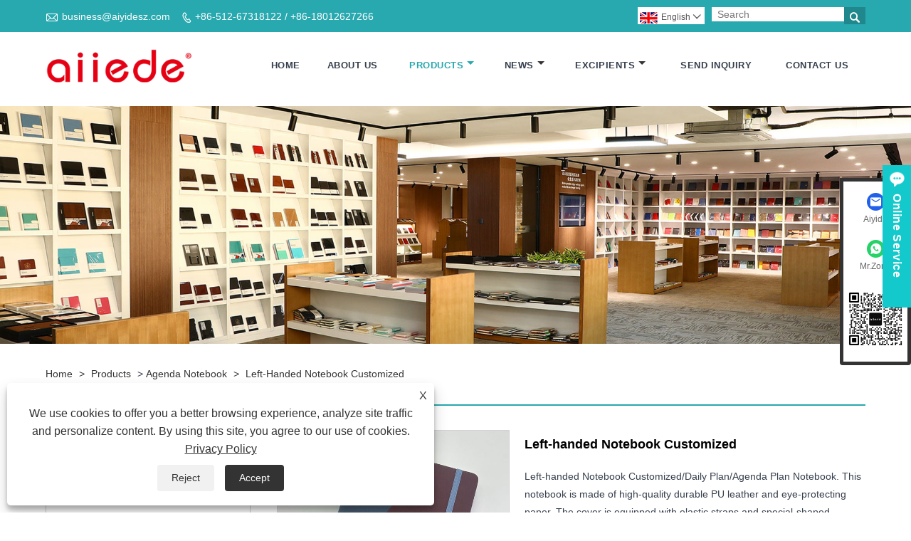

--- FILE ---
content_type: text/html; charset=utf-8
request_url: https://www.aiyidesz.com/2024-weekly-planner-1133.html
body_size: 12702
content:

<!DOCTYPE html>
<html lang="en">
<head>
    
<title>Left-handed Notebook Customized - Made in China - AIYIDE</title>
<meta name="keywords" content="Left-handed Notebook, Customized, Manufacturers, Suppliers, China, Factory, Made in China" />
<meta name="description" content="AIYIDE is known as one of the most professional Left-handed Notebook Customized manufacturer and supplier in China, Our factory offers customized Left-handed Notebook.Welcome to place an order." />
<link rel="shortcut icon" href="/upload/7112/2023042115300726479.png" type="image/x-icon" />
<!-- Google tag (gtag.js) -->
<script async src="https://www.googletagmanager.com/gtag/js?id=G-8462TF123Y"></script>
<script>
  window.dataLayer = window.dataLayer || [];
  function gtag(){dataLayer.push(arguments);}
  gtag('js', new Date());

  gtag('config', 'G-8462TF123Y');
</script>
<meta name="ahrefs-site-verification" content="3cf4e729fe20d224e2f13069057d97577253b4290309976da14e95573514ad91">
<link rel="dns-prefetch" href="https://style.trade-cloud.com.cn" />
<link rel="dns-prefetch" href="https://i.trade-cloud.com.cn" />
    <meta name="robots" content="index,follow">
    <meta name="distribution" content="Global" />
    <meta name="googlebot" content="all" />
    <meta property="og:type" content="product" />
    <meta property="og:site_name" content="Suzhou Aiyide Stationery Co.,Ltd.">
    <meta property="og:image" content="https://www.aiyidesz.com/upload/7112/2024-weekly-planner_281242.jpg" />
    <meta property="og:url" content="https://www.aiyidesz.com/2024-weekly-planner-1133.html" />
    <meta property="og:title" content="Left-handed Notebook Customized - Made in China - AIYIDE" />
    <meta property="og:description" content="AIYIDE is known as one of the most professional Left-handed Notebook Customized manufacturer and supplier in China, Our factory offers customized Left-handed Notebook.Welcome to place an order." />
    <link href="https://www.aiyidesz.com/2024-weekly-planner-1133.html" rel="canonical" />
    
    <script type="application/ld+json">[
  {
    "@context": "https://schema.org/",
    "@type": "BreadcrumbList",
    "ItemListElement": [
      {
        "@type": "ListItem",
        "Name": "Home",
        "Position": 1,
        "Item": "https://www.aiyidesz.com/"
      },
      {
        "@type": "ListItem",
        "Name": "Products",
        "Position": 2,
        "Item": "https://www.aiyidesz.com/products.html"
      },
      {
        "@type": "ListItem",
        "Name": "Agenda Notebook",
        "Position": 3,
        "Item": "https://www.aiyidesz.com/agenda-notebook"
      },
      {
        "@type": "ListItem",
        "Name": "Left-handed Notebook  Customized",
        "Position": 4,
        "Item": "https://www.aiyidesz.com/2024-weekly-planner-1133.html"
      }
    ]
  },
  {
    "@context": "http://schema.org",
    "@type": "Product",
    "@id": "https://www.aiyidesz.com/2024-weekly-planner-1133.html",
    "Name": "Left-handed Notebook  Customized",
    "Image": [
      "https://www.aiyidesz.com/upload/7112/2024-----weekly-planner--1--1582965.jpg",
      "https://www.aiyidesz.com/upload/7112/2024-----weekly-planner--2--2162534.jpg",
      "https://www.aiyidesz.com/upload/7112/2024-----weekly-planner--3--3358780.jpg",
      "https://www.aiyidesz.com/upload/7112/2024-----weekly-planner--4--4417135.jpg"
    ],
    "Description": "AIYIDE is known as one of the most professional Left-handed Notebook Customized manufacturer and supplier in China, Our factory offers customized Left-handed Notebook.Welcome to place an order.",
    "Offers": {
      "@type": "AggregateOffer",
      "OfferCount": 1,
      "PriceCurrency": "USD",
      "LowPrice": 0.0,
      "HighPrice": 0.0,
      "Price": 0.0
    }
  }
]</script>
    <link rel="alternate" hreflang="en"  href="https://www.aiyidesz.com/2024-weekly-planner-1133.html"/>
<link rel="alternate" hreflang="es"  href="https://es.aiyidesz.com/2024-weekly-planner-1133.html"/>
<link rel="alternate" hreflang="pt"  href="https://pt.aiyidesz.com/2024-weekly-planner-1133.html"/>
<link rel="alternate" hreflang="ru"  href="https://ru.aiyidesz.com/2024-weekly-planner-1133.html"/>
<link rel="alternate" hreflang="fr"  href="https://fr.aiyidesz.com/2024-weekly-planner-1133.html"/>
<link rel="alternate" hreflang="ja"  href="https://ja.aiyidesz.com/2024-weekly-planner-1133.html"/>
<link rel="alternate" hreflang="de"  href="https://de.aiyidesz.com/2024-weekly-planner-1133.html"/>
<link rel="alternate" hreflang="vi"  href="https://vi.aiyidesz.com/2024-weekly-planner-1133.html"/>
<link rel="alternate" hreflang="it"  href="https://it.aiyidesz.com/2024-weekly-planner-1133.html"/>
<link rel="alternate" hreflang="nl"  href="https://nl.aiyidesz.com/2024-weekly-planner-1133.html"/>
<link rel="alternate" hreflang="th"  href="https://th.aiyidesz.com/2024-weekly-planner-1133.html"/>
<link rel="alternate" hreflang="pl"  href="https://pl.aiyidesz.com/2024-weekly-planner-1133.html"/>
<link rel="alternate" hreflang="ko"  href="https://ko.aiyidesz.com/2024-weekly-planner-1133.html"/>
<link rel="alternate" hreflang="sv"  href="https://sv.aiyidesz.com/2024-weekly-planner-1133.html"/>
<link rel="alternate" hreflang="hu"  href="https://hu.aiyidesz.com/2024-weekly-planner-1133.html"/>
<link rel="alternate" hreflang="ms"  href="https://ms.aiyidesz.com/2024-weekly-planner-1133.html"/>
<link rel="alternate" hreflang="bn"  href="https://bn.aiyidesz.com/2024-weekly-planner-1133.html"/>
<link rel="alternate" hreflang="da"  href="https://da.aiyidesz.com/2024-weekly-planner-1133.html"/>
<link rel="alternate" hreflang="fi"  href="https://fi.aiyidesz.com/2024-weekly-planner-1133.html"/>
<link rel="alternate" hreflang="hi"  href="https://hi.aiyidesz.com/2024-weekly-planner-1133.html"/>
<link rel="alternate" hreflang="ar"  href="https://ar.aiyidesz.com/2024-weekly-planner-1133.html"/>
<link rel="alternate" hreflang="x-default" href="https://www.aiyidesz.com/2024-weekly-planner-1133.html"/>

    
<meta http-equiv="X-UA-Compatible" content="IE=edge">
<meta http-equiv="Content-Type" content="text/html; charset=UTF-8" />
<meta name="viewport" content="width=device-width,initial-scale=1,minimum-scale=1,maximum-scale=1,user-scalable=no" />
<meta name="format-detection" content="telephone=no" />
<meta name="apple-mobile-web-app-capable" content="yes" />
<meta name="apple-mobile-web-app-status-bar-style" content="black" />
<link rel="stylesheet" type="text/css" href="https://style.trade-cloud.com.cn/Template/106/css/iconfont.css" />
<link rel="stylesheet" type="text/css" href="https://style.trade-cloud.com.cn/Template/106/css/style.css" />
<script src="https://style.trade-cloud.com.cn/Template/106/js/jquery-1.12.3.min.js"></script>

<link href="https://style.trade-cloud.com.cn/NewCss/css/fonts/iconfont.css" rel="stylesheet" />
<link href="https://style.trade-cloud.com.cn/Template/106/css/im.css" rel="stylesheet" />

    
<link rel="stylesheet" type="text/css" href="https://style.trade-cloud.com.cn/Template/106/css/product.css">
<link rel="stylesheet" type="text/css" href="https://style.trade-cloud.com.cn/Template/106/css/product_mobile.css">
<link href="https://style.trade-cloud.com.cn/NewCss/css/other.css?v=0.0.1" rel="stylesheet">

    <style>
        .detail_content {
            margin-bottom: 30px;
        }

        .detail_block {
            text-align: center;
        }

            .detail_block span {
                text-align: LEFT;
            }

        .detail_content h3 {
            font-size: 16px;
            font-weight: 700;
            padding: 10px 0;
        }

        .detail_block span {
            display: block;
            font-weight: 700;
            padding: 5px 0;
        }

        .detail_block p {
            text-align: justify;
        }

        .detail_block img {
            width: 100%;
            padding: 5px 0;
        }

        .detail_block table {
            width: 100%;
            padding: 5px 0;
        }

        #Descrip a {
            color: inherit;
            padding: 0;
            float: none;
        }

        .detail_block table td {
            padding: 0 5px;
        }
    </style>
    <script src="/js/function.js"></script>
    <script type="text/javascript" src="https://style.trade-cloud.com.cn/Template/106/js/cloud-zoom.1.0.3.js"></script>
</head>
<body>
    <div class="cont">
        
<header class="header-box">
    <div class="header-top">
        <div class="header-inner">
            <div class="header-contact">
                <ul>
                    <li class="website-mailbox"><i class="iconfont">&#xe624;</i><a target="_blank" href="/message.html" title="business@aiyidesz.com" id="A_4">business@aiyidesz.com</a></li>
                     <li class="website-phone"><i class="iconfont">&#xec76;</i><a target="_blank" href="tel:+86-512-67318122 / +86-18012627266" title="+86-512-67318122 / +86-18012627266">+86-512-67318122 / +86-18012627266</a></li>
                </ul>
            </div>
            <div class="toptag" ></div>
            <div class="header-search">
                <div class="search-box">
                    <input class="input-text" id="txtSearch" name="txtSearch" placeholder="Search" type="text" />
                    <button class="search-btn" onclick="validate11()"><i class="iconfont">&#xe6c9;</i></button>
                </div>
                <script>
                    function validate11() {
                        if ($("input#txtSearch").val() == "") {
                            alert("Please enter your Subject");
                            $("input#txtSearch").focus();
                            return false;
                        }
                        window.location.href = "/products.html?Keywords=" + $("input#txtSearch").val();
                    }
                </script>
            </div>
            <div class="language">
                <div class="cur">
                     <e class="English"><img src="/upload/en.gif" alt="English" title="English"/>English<i class="iconfont">&#xe635;</i></e>
                    <ul class="language-list">
                          <li><a href="https://www.aiyidesz.com" title="English" class="English"> <img src="/upload/en.gif" alt="English" />English</a></li>  <li><a href="//es.aiyidesz.com" title="Español" class="Español"> <img src="/upload/es.gif" alt="Español" />Español</a></li>  <li><a href="//pt.aiyidesz.com" title="Português" class="Português"> <img src="/upload/pt.gif" alt="Português" />Português</a></li>  <li><a href="//ru.aiyidesz.com" title="русский" class="русский"> <img src="/upload/ru.gif" alt="русский" />русский</a></li>  <li><a href="//fr.aiyidesz.com" title="Français" class="Français"> <img src="/upload/fr.gif" alt="Français" />Français</a></li>  <li><a href="//ja.aiyidesz.com" title="日本語" class="日本語"> <img src="/upload/ja.gif" alt="日本語" />日本語</a></li>  <li><a href="//de.aiyidesz.com" title="Deutsch" class="Deutsch"> <img src="/upload/de.gif" alt="Deutsch" />Deutsch</a></li>  <li><a href="//vi.aiyidesz.com" title="tiếng Việt" class="tiếng Việt"> <img src="/upload/vi.gif" alt="tiếng Việt" />tiếng Việt</a></li>  <li><a href="//it.aiyidesz.com" title="Italiano" class="Italiano"> <img src="/upload/it.gif" alt="Italiano" />Italiano</a></li>  <li><a href="//nl.aiyidesz.com" title="Nederlands" class="Nederlands"> <img src="/upload/nl.gif" alt="Nederlands" />Nederlands</a></li>  <li><a href="//th.aiyidesz.com" title="ภาษาไทย" class="ภาษาไทย"> <img src="/upload/th.gif" alt="ภาษาไทย" />ภาษาไทย</a></li>  <li><a href="//pl.aiyidesz.com" title="Polski" class="Polski"> <img src="/upload/pl.gif" alt="Polski" />Polski</a></li>  <li><a href="//ko.aiyidesz.com" title="한국어" class="한국어"> <img src="/upload/ko.gif" alt="한국어" />한국어</a></li>  <li><a href="//sv.aiyidesz.com" title="Svenska" class="Svenska"> <img src="/upload/sv.gif" alt="Svenska" />Svenska</a></li>  <li><a href="//hu.aiyidesz.com" title="magyar" class="magyar"> <img src="/upload/hu.gif" alt="magyar" />magyar</a></li>  <li><a href="//ms.aiyidesz.com" title="Malay" class="Malay"> <img src="/upload/ms.gif" alt="Malay" />Malay</a></li>  <li><a href="//bn.aiyidesz.com" title="বাংলা ভাষার" class="বাংলা ভাষার"> <img src="/upload/bn.gif" alt="বাংলা ভাষার" />বাংলা ভাষার</a></li>  <li><a href="//da.aiyidesz.com" title="Dansk" class="Dansk"> <img src="/upload/da.gif" alt="Dansk" />Dansk</a></li>  <li><a href="//fi.aiyidesz.com" title="Suomi" class="Suomi"> <img src="/upload/fi.gif" alt="Suomi" />Suomi</a></li>  <li><a href="//hi.aiyidesz.com" title="हिन्दी" class="हिन्दी"> <img src="/upload/hi.gif" alt="हिन्दी" />हिन्दी</a></li>  <li><a href="//ar.aiyidesz.com" title="العربية" class="العربية"> <img src="/upload/ar.gif" alt="العربية" />العربية</a></li>
                    </ul>
                </div>
            </div>
            <div class="clear"></div>
        </div>
    </div>
    <div class="header-middle" id="fixedMenu">
        <div class="header-inner">
            <div class="header-logo">
                <div class="header-logo-box">
                    <a href="/" title="Left-handed Notebook Customized - Made in China - AIYIDE"><img src="/upload/7112/20251106135404206386.webp" alt="Left-handed Notebook Customized - Made in China - AIYIDE" title="Left-handed Notebook Customized - Made in China - AIYIDE"></a>
                </div>
            </div>
            <nav class="main-nav" role="navigation">
                <input id="main-menu-state" type="checkbox" />
                <label class="main-menu-btn" for="main-menu-state">
                    <span class="main-menu-btn-icon"></span>Toggle main menu visibility
                </label>
                <ul id="main-menu" class="sm sm-blue">
                    <li class=""><a href="https://www.aiyidesz.com/" title="Home">Home</a></li><li class=""><a href="https://www.aiyidesz.com/about.html" title="About Us">About Us</a></li><li class="current"><a href="https://www.aiyidesz.com/products.html" title="Products">Products</a><ul><li><a title="Notebook" href="/notebook">Notebook</a></li><li><a title="Paperback Notebook" href="/paperback-notebook">Paperback Notebook</a></li><li><a title="Daily Notebook" href="/daily-notebook">Daily Notebook</a></li><li><a title="Loose Leaf Notebook" href="/loose-leaf-notebook">Loose Leaf Notebook</a></li><li><a title="Password Lock Notebook" href="/password-lock-notebook">Password Lock Notebook</a></li><li><a title="Hardcover Notebook" href="/hardcover-notebook">Hardcover Notebook</a></li><li><a title="Leather Notebook" href="/leather-notebook">Leather Notebook</a></li><li><a title="Coil Notebook" href="/coil-notebook">Coil Notebook</a></li><li><a title="Mobile Power Notebook" href="/mobile-power-notebook">Mobile Power Notebook</a></li><li><a title="U Disk Mobile Power Notebook" href="/u-disk-mobile-power-notebook">U Disk Mobile Power Notebook</a></li><li><a title="Portable Multifunctional File Package" href="/portable-multifunctional-file-package">Portable Multifunctional File Package</a></li><li><a title="Gift Box Set Notebook" href="/gift-box-set-notebook">Gift Box Set Notebook</a></li><li><a title="Gift Boxes" href="/gift-boxes">Gift Boxes</a></li><li><a title="Gift Bags" href="/gift-bags">Gift Bags</a></li><li><a title="Gift Pens" href="/gift-pens">Gift Pens</a></li><li><a title="Brochure" href="/brochure">Brochure</a></li><li><a title="Customized Case" href="/customized-case">Customized Case</a></li><li><a title="Agenda Notebook" href="/agenda-notebook">Agenda Notebook</a></li></ul></li><li class=""><a href="https://www.aiyidesz.com/news.html" title="News">News</a><ul><li><a title="New Arrivals" href="/news-64.html">New Arrivals</a></li><li><a title="Blog" href="/news-43.html">Blog</a></li><li><a title="Company News" href="/news-1.html">Company News</a></li><li><a title="Industry News" href="/news-2.html">Industry News</a></li></ul></li><li class=""><a href="https://www.aiyidesz.com/download.html" title="Excipients">Excipients</a><ul><li><a title="Ribbon selection" href="/download-754.html">Ribbon selection</a></li><li><a title="Leather selection" href="/download-755.html">Leather selection</a></li><li><a title="Paper selection" href="/download-757.html">Paper selection</a></li><li><a title="Coil selection" href="/download-756.html">Coil selection</a></li></ul></li><li class=""><a href="https://www.aiyidesz.com/message.html" title="Send Inquiry">Send Inquiry</a></li><li class=""><a href="https://www.aiyidesz.com/contact.html" title="Contact Us">Contact Us</a></li>
                </ul>
            </nav>
        </div>
    </div>
</header>

        <div class="banner page-banner" id="body">
            <div class="page-bannertxt">
                <style type="text/css">
.block .product-right .product-list .product-item .product-info h2 {
    line-height: 24px;
    height: 48px;
}
.block .product-left .product-nav ul li span {
    display: none;
}
.cont .block .product-right .show-detail {
    display: flex;
    flex-wrap: wrap;
}
    #Descrip {
        margin-top: 20px;
    }
    #Descrip h3 {
        font-size: 24px;
        font-weight: bold;
        color: #333;
        margin-bottom: 20px;
    }
    #Descrip p {
        font-size: 18px;
        color: #666;
        line-height: 1.5;
margin-bottom:5px;
    }
    #Descrip table {
        width: 100%;
        margin-bottom: 10px;
    }
    #Descrip td {
        font-size: 18px;
        color: #666;
        padding: 10px;
        border: 1px solid #ddd;
    }
    #Descrip table tr td:first-child {
        background:#f1f1f1;
    }
    #Descrip img {
        max-width: 100%;
    }
    #Descrip p img {
        margin-bottom: 5px;
    }
	.product-intro {
	    margin-bottom: 0;
	}
	.detail-items .detail-item {
	    background: #fff;
	    border: 1px solid #dcdcdc;
	    box-shadow: 0 0 10px #f1f1f1;
	    padding: 20px 10px;
	    margin-bottom: 30px;
	}
	.detail-img-list {
		display: flex;
		flex-wrap: wrap;
	}
	.detail-img-list .detail-img-item {
margin:0 .5%;
		width: 24%;
		margin-bottom: 10px;
	}
.detail-img-list .all {
width: 100%;
}
	.detail-title {
		display: flex;
		flex-wrap: wrap;
		margin-bottom: 20px;
		border-bottom: 1px solid #d60000;
	}
	.detail-title span {
	    display: inline-block;
	    padding: 0 100px 0 30px;
	    margin-right: 15px;
	    background: #d60000;
	    color: #fff;
	    position: relative;
	    line-height: 50px;
	    font-size: 24px;
	}
	.detail-title i {
		line-height: 50px;
margin-right:20px;	
	}
	.detail-title span:after {
	    display: block;
	    content: '';
	    width: 39px;
	    height: 50px;
	    background: url(https://i.trade-cloud.com.cn/upload/7112/image/20230428/service-effect-span_549703.jpg);
	    background-size: 100%;
	    position: absolute;
	    right: 0;
	    top: 0;
	}
#Descrip .detail-title a {
line-height:50px;
    color: #D60000;
font-weight:bold;
    flex: 1;
    text-align: right;
}
}
.detail-title a img {
    max-width: 20px !important;
    margin-right: 5px;
}
</style>
            </div>
            <a class="item"><img src="/upload/7112/20230322131906982791.jpg" alt="Products" title="Products"></a>
        </div>
        <div class="block">
            <div class="layout">

                <div class="position">
                    <a href="/" title="Home">Home</a>
                    <span>></span>
                    <a title="Products" href="https://www.aiyidesz.com/products.html">Products</a> > <a href="/agenda-notebook">Agenda Notebook</a>

                    
                    <span>></span>
                    <a title="Left-handed Notebook  Customized" href="https://www.aiyidesz.com/2024-weekly-planner-1133.html">Left-handed Notebook  Customized</a>
                </div>
                <div class="layout-mobile">

                    <div class="product-left">
                        <form class="left-search" action="/products.html" method="get">
                            <input type="text" class="search-t" name="keywords" id="search-t" placeholder="Search" required />
                            <input id="search-b" class="search-b" type="submit" value="" />
                        </form>

                        <div class="product-nav">
                            <div class="lefttitle">Products</div>
                            <ul>
                                <li><a href="/notebook">Notebook</a></li><li><a href="/paperback-notebook">Paperback Notebook</a></li><li><a href="/daily-notebook">Daily Notebook</a></li><li><a href="/loose-leaf-notebook">Loose Leaf Notebook</a></li><li><a href="/password-lock-notebook">Password Lock Notebook</a></li><li><a href="/hardcover-notebook">Hardcover Notebook</a></li><li><a href="/leather-notebook">Leather Notebook</a></li><li><a href="/coil-notebook">Coil Notebook</a></li><li><a href="/mobile-power-notebook">Mobile Power Notebook</a></li><li><a href="/u-disk-mobile-power-notebook">U Disk Mobile Power Notebook</a></li><li><a href="/portable-multifunctional-file-package">Portable Multifunctional File Package</a></li><li><a href="/gift-box-set-notebook">Gift Box Set Notebook</a></li><li><a href="/gift-boxes">Gift Boxes</a></li><li><a href="/gift-bags">Gift Bags</a></li><li><a href="/gift-pens">Gift Pens</a></li><li><a href="/brochure">Brochure</a></li><li><a href="/customized-case">Customized Case</a></li><li><a href="/agenda-notebook">Agenda Notebook</a></li>
                            </ul>
                        </div>
                        <div class="product-list">
                            <div class="lefttitle">New Products</div>
                            <ul>
                                <li><a href="https://www.aiyidesz.com/password-lock-diary.html" title="Password lock diary"><img src="/upload/7112/password-lock-diary-39539.webp" alt="Password lock diary" title="Password lock diary" ><span>Password lock diary</span></a></li><li><a href="https://www.aiyidesz.com/magnetic-notebook.html" title="Magnetic notebook"><img src="/upload/7112/magnetic-notebook-946482.webp" alt="Magnetic notebook" title="Magnetic notebook" ><span>Magnetic notebook</span></a></li><li><a href="https://www.aiyidesz.com/journal-notebook-diary.html" title="Journal notebook diary"><img src="/upload/7112/journal-notebook-diary-50316.webp" alt="Journal notebook diary" title="Journal notebook diary" ><span>Journal notebook diary</span></a></li><li><a href="https://www.aiyidesz.com/notebook-magnet.html" title="Notebook magnet"><img src="/upload/7112/notebook-magnet-272436.webp" alt="Notebook magnet" title="Notebook magnet" ><span>Notebook magnet</span></a></li> <li><a class="btn" href="/products.html"><span>All new products</span></a></li>
                            </ul>
                        </div>
                    </div>
                </div>
                <style type="text/css">
                </style>
                <div class="product-right">
                    <div class="shown_products_a">
                        <div class="shown_products_a_left" style="border: none;">
                            <section>


                                <section class="product-intro" style="">
                                    <div class="product-view">
                                        <div class="product-image">
                                            <a class="cloud-zoom" id="zoom1" data-zoom="adjustX:0, adjustY:0" href="/upload/7112/2024-----weekly-planner--1--1582965.jpg" title="Left-handed Notebook  Customized" ><img src="/upload/7112/2024-----weekly-planner--1--1582965.jpg" itemprop="image" title="Left-handed Notebook  Customized" alt="Left-handed Notebook  Customized" style="width: 100%" /></a>
                                        </div>
                                        <div class="image-additional">
                                            <ul>
                                                <li  class="current"><a class="cloud-zoom-gallery item" href="/upload/7112/2024-----weekly-planner--1--1582965.jpg"  title="Left-handed Notebook  Customized" data-zoom="useZoom:zoom1, smallImage:/upload/7112/2024-----weekly-planner--1--1582965.jpg"><img src="/upload/7112/2024-----weekly-planner--1--1582965.jpg" alt="Left-handed Notebook  Customized " /><img src="/upload/7112/2024-----weekly-planner--1--1582965.jpg" alt="Left-handed Notebook  Customized" class="popup"  title="Left-handed Notebook  Customized" /></a></li><li ><a class="cloud-zoom-gallery item" href="/upload/7112/2024-----weekly-planner--2--2162534.jpg"  title="Left-handed Notebook  Customized" data-zoom="useZoom:zoom1, smallImage:/upload/7112/2024-----weekly-planner--2--2162534.jpg"><img src="/upload/7112/2024-----weekly-planner--2--2162534.jpg" alt="Left-handed Notebook  Customized " /><img src="/upload/7112/2024-----weekly-planner--2--2162534.jpg" alt="Left-handed Notebook  Customized" class="popup"  title="Left-handed Notebook  Customized" /></a></li><li ><a class="cloud-zoom-gallery item" href="/upload/7112/2024-----weekly-planner--3--3358780.jpg"  title="Left-handed Notebook  Customized" data-zoom="useZoom:zoom1, smallImage:/upload/7112/2024-----weekly-planner--3--3358780.jpg"><img src="/upload/7112/2024-----weekly-planner--3--3358780.jpg" alt="Left-handed Notebook  Customized " /><img src="/upload/7112/2024-----weekly-planner--3--3358780.jpg" alt="Left-handed Notebook  Customized" class="popup"  title="Left-handed Notebook  Customized" /></a></li><li ><a class="cloud-zoom-gallery item" href="/upload/7112/2024-----weekly-planner--4--4417135.jpg"  title="Left-handed Notebook  Customized" data-zoom="useZoom:zoom1, smallImage:/upload/7112/2024-----weekly-planner--4--4417135.jpg"><img src="/upload/7112/2024-----weekly-planner--4--4417135.jpg" alt="Left-handed Notebook  Customized " /><img src="/upload/7112/2024-----weekly-planner--4--4417135.jpg" alt="Left-handed Notebook  Customized" class="popup"  title="Left-handed Notebook  Customized" /></a></li>
                                            </ul>
                                        </div>
                                    </div>
                                    <script>nico_cloud_zoom();</script>
                                </section>


                                                                    



                            </section>
                        </div>
                        <div class="shown_products_a_right">
                             <h1>Left-handed Notebook  Customized</h1>
                            <div class="p-short">Left-handed Notebook Customized/Daily Plan/Agenda Plan Notebook. This notebook is made of high-quality durable PU leather and eye-protecting paper. The cover is equipped with elastic straps and special-shaped stitching to highlight its unique personality. The exquisite cover design is the best addition to your desk. Excellent decoration. It uses high-quality paper - the first 8 annual calendars and monthly planners, the last 4 rich information pages, and the 156 calendar work plan pages for the middle 12 months. The clear planning inner pages are designed for easy writing - making it easier for you to read and do. Take notes more efficiently and improve the efficiency of work planning.</div>
                            
                            
                             <h4 class="seniqu"><a href="https://www.aiyidesz.com/message.html" title="Left-handed Notebook  Customized">Send Inquiry</a></h4> 
                            <div class="Ylink">
                                <ul>
                                    
                                </ul>
                            </div>
                            <div style="height: 20px; overflow: hidden; float: left; width: 100%;"></div>
                            <div class="a2a_kit a2a_kit_size_32 a2a_default_style">
                                <a class="a2a_dd" href="https://www.addtoany.com/share"></a>
                                <a class="a2a_button_facebook"></a>
                                <a class="a2a_button_twitter"></a>
                                <a class="a2a_button_pinterest"></a>
                                <a class="a2a_button_linkedin"></a>
                            </div>
                            <script async src="https://static.addtoany.com/menu/page.js"></script>
                        </div>
                    </div>
                    <div class="shown_products_b">
                        <div class="shown_products_b_a">
                            <div class="op">
                                <div class="descr">Product Description</div>
                            </div>
                            <div class="opt">
                                <div id="Descrip">
                                    <div>
	<h3>
		Left-handed Notebook Customized
	</h3>
	<p>
		<img alt="" src="https://i.trade-cloud.com.cn/upload/7112/image/20230609/2024-monthly-plan-notebook--4-_421627.jpg" /> 
	</p>
	<p>
		<br />
	</p>
	<h3>
		<strong>Calculator Day Planning Notebook Customized China Details:</strong> 
	</h3>
	<table width="100%" border="1">
		<tbody>
			<tr>
				<td>
					Brand:
				</td>
				<td>
					Aiyide
				</td>
			</tr>
			<tr>
				<td>
					Item number:
				</td>
				<td>
					AYD-2625-08
				</td>
			</tr>
			<tr>
				<td>
					Size:
				</td>
				<td>
					A5
				</td>
			</tr>
			<tr>
				<td>
					Binding:
				</td>
				<td>
					Sewing thread binding.
				</td>
			</tr>
			<tr>
				<td>
					Material:
				</td>
				<td>
					PU leather, customization of various textures/colors of leather is accepted.
				</td>
			</tr>
			<tr>
				<td>
					Inner pages:
				</td>
				<td>
					172 sheets in 70 grams, custom designs accepted.
				</td>
			</tr>
			<tr>
				<td>
					Paper:
				</td>
				<td>
					white offset paper/beige eye protection paper.
				</td>
			</tr>
			<tr>
				<td>
					Inner page version:
				</td>
				<td>
					English/Spanish version.
				</td>
			</tr>
			<tr>
				<td>
					Ribbon:
				</td>
				<td>
					You can choose to match the corresponding color according to the fabric, and accept customized designs.
				</td>
			</tr>
			<tr>
				<td>
					Logo:
				</td>
				<td>
					Customized logo accepted (hot stamping/embossing/UV printing/color printing)
				</td>
			</tr>
			<tr>
				<td>
					OEM/design and manufacturing:
				</td>
				<td>
					Provide/select cover color, logo, inner page design and packaging.
				</td>
			</tr>
			<tr>
				<td>
					Proofing:
				</td>
				<td>
					5-7 working days.
				</td>
			</tr>
			<tr>
				<td>
					Customized design file format:
				</td>
				<td>
					AI/CDR/PDF
				</td>
			</tr>
			<tr>
				<td>
					Delivery time:
				</td>
				<td>
					7-30 working days (depending on order quantity).
				</td>
			</tr>
			<tr>
				<td>
					Packaging:
				</td>
				<td>
					1 PC/OPP bag, gift box packaging, export cartons available.
				</td>
			</tr>
			<tr>
				<td>
					Shipping method:
				</td>
				<td>
					express, air or sea.
				</td>
			</tr>
		</tbody>
	</table>
	<p>
		<br />
	</p>
</div>
<div>
	<p>
		<img alt="" src="https://i.trade-cloud.com.cn/upload/7112/image/20230320/detail-0_136955.jpg" /> 
	</p>
	<p>
		<br />
	</p>
</div>
<div class="detail-items">
	<div class="detail-item">
		<div class="detail-title">
			<span>U disk lock</span> <i> Use U disk as the buckle, unique ingenuity; real U disk, can store data, storage capacity 8-128G, please contact customer service for details</i> 
		</div>
		<div class="detail-img-list">
			<div class="detail-img-item">
				<img alt="" src="https://i.trade-cloud.com.cn/upload/7112/image/20230428/detail--1-_639889.jpg" /> 
			</div>
			<div class="detail-img-item">
				<img alt="" src="https://i.trade-cloud.com.cn/upload/7112/image/20230509/detail--2-_60728.jpg" /> 
			</div>
			<div class="detail-img-item">
				<img alt="" src="https://i.trade-cloud.com.cn/upload/7112/image/20230509/detail--3-_904230.jpg" /> 
			</div>
			<div class="detail-img-item">
				<img alt="" src="https://i.trade-cloud.com.cn/upload/7112/image/20230509/05_908817.jpg" /> 
			</div>
		</div>
	</div>
	<div class="detail-item">
		<div class="detail-title">
			<span>Hot stamping, silver hot stamping, and hot color edge </span> <i>The color spray edge is more personalized, and the bronzing and silver stamping are more expensive</i> 
		</div>
		<div class="detail-img-list">
			<div class="detail-img-item">
				<img alt="" src="https://i.trade-cloud.com.cn/upload/7112/image/20230428/detail--1-_243903.jpg" /> 
			</div>
			<div class="detail-img-item">
				<img alt="" src="https://i.trade-cloud.com.cn/upload/7112/image/20230428/detail--2-_836126.jpg" /> 
			</div>
			<div class="detail-img-item">
				<img alt="" src="https://i.trade-cloud.com.cn/upload/7112/image/20230428/detail--3-_394543.jpg" /> 
			</div>
			<div class="detail-img-item">
				<img alt="" src="https://i.trade-cloud.com.cn/upload/7112/image/20230428/detail--4-_766459.jpg" /> 
			</div>
		</div>
	</div>
	<div class="detail-item">
		<div class="detail-title">
			<span>Luminous label, color UV printing</span> <i> Luminescent label, color UV printing with richer colors.</i> 
		</div>
		<div class="detail-img-list">
			<div class="detail-img-item">
				<img alt="" src="https://i.trade-cloud.com.cn/upload/7112/image/20230428/detail--2-_914374.jpg" /> 
			</div>
			<div class="detail-img-item">
				<img alt="" src="https://i.trade-cloud.com.cn/upload/7112/image/20230428/detail--3-_955815.jpg" /> 
			</div>
			<div class="detail-img-item">
				<img alt="" src="https://i.trade-cloud.com.cn/upload/7112/image/20230428/detail--6-_575186.jpg" /> 
			</div>
			<div class="detail-img-item">
				<img alt="" src="https://i.trade-cloud.com.cn/upload/7112/image/20230428/detail--7-_575186.jpg" /> 
			</div>
			<div class="detail-img-item">
				<img alt="" src="https://i.trade-cloud.com.cn/upload/7112/image/20230509/10_41494.jpg" /> 
			</div>
			<div class="detail-img-item">
				<img alt="" src="https://i.trade-cloud.com.cn/upload/7112/image/20230428/detail--4-_575186.jpg" /> 
			</div>
			<div class="detail-img-item">
				<img alt="" src="https://i.trade-cloud.com.cn/upload/7112/image/20230428/detail--5-_505254.jpg" /> 
			</div>
			<div class="detail-img-item">
				<img alt="" src="https://i.trade-cloud.com.cn/upload/7112/image/20230509/09_20624.jpg" /> 
			</div>
		</div>
	</div>
	<div class="detail-item">
		<div class="detail-title">
			<span>Bronzing various effects display</span> <i>Hot stamping and hot silver effects are luxurious, and laser effects are upgraded</i> 
		</div>
		<div class="detail-img-list">
			<div class="detail-img-item">
				<img alt="" src="https://i.trade-cloud.com.cn/upload/7112/image/20230509/01_44666.jpg" /> 
			</div>
			<div class="detail-img-item">
				<img alt="" src="https://i.trade-cloud.com.cn/upload/7112/image/20230509/02_842430.jpg" /> 
			</div>
			<div class="detail-img-item">
				<img alt="" src="https://i.trade-cloud.com.cn/upload/7112/image/20230509/03_598397.jpg" /> 
			</div>
			<div class="detail-img-item">
				<img alt="" src="https://i.trade-cloud.com.cn/upload/7112/image/20230509/04_15676.jpg" /> 
			</div>
		</div>
	</div>
	<div class="detail-item">
		<div class="detail-title">
			<span>Embossing effect display</span> <i>Simple and simple engraving effect, deeply loved by the public</i> 
		</div>
		<div class="detail-img-list">
			<div class="detail-img-item">
				<img alt="" src="https://i.trade-cloud.com.cn/upload/7112/image/20230509/05_78572.jpg" /> 
			</div>
			<div class="detail-img-item">
				<img alt="" src="https://i.trade-cloud.com.cn/upload/7112/image/20230509/06_471478.jpg" /> 
			</div>
			<div class="detail-img-item">
				<img alt="" src="https://i.trade-cloud.com.cn/upload/7112/image/20230509/07_974130.jpg" /> 
			</div>
			<div class="detail-img-item">
				<img alt="" src="https://i.trade-cloud.com.cn/upload/7112/image/20230509/08_598683.jpg" /> 
			</div>
		</div>
	</div>
	<div class="detail-item">
		<div class="detail-title">
			<span>Inside Page Layout</span> <i></i> 
		</div>
		<div class="detail-img-list">
			<div class="detail-img-item">
				<img alt="" src="https://i.trade-cloud.com.cn/upload/7112/image/20230428/detail--1-_235949.jpg" /> 
			</div>
			<div class="detail-img-item">
				<img alt="" src="https://i.trade-cloud.com.cn/upload/7112/image/20230428/detail--4-_535995.jpg" /> 
			</div>
			<div class="detail-img-item">
				<img alt="" src="https://i.trade-cloud.com.cn/upload/7112/image/20230428/detail--5-_499917.jpg" /> 
			</div>
			<div class="detail-img-item">
				<img alt="" src="https://i.trade-cloud.com.cn/upload/7112/image/20230428/detail--6-_992606.jpg" /> 
			</div>
			<div class="detail-img-item">
				<img alt="" src="https://i.trade-cloud.com.cn/upload/7112/image/20230428/detail--7-_499917.jpg" /> 
			</div>
			<div class="detail-img-item">
				<img alt="" src="https://i.trade-cloud.com.cn/upload/7112/image/20230428/detail--8-_713622.jpg" /> 
			</div>
			<div class="detail-img-item">
				<img alt="" src="https://i.trade-cloud.com.cn/upload/7112/image/20230428/detail--9-_992606.jpg" /> 
			</div>
			<div class="detail-img-item">
				<img alt="" src="https://i.trade-cloud.com.cn/upload/7112/image/20230428/detail--10-_499917.jpg" /> 
			</div>
		</div>
	</div>
	<div class="detail-item">
		<div class="detail-title">
			<span>Size Display</span> <i></i> 
		</div>
		<div class="detail-img-list">
			<div class="detail-img-item all">
				<img alt="" src="https://i.trade-cloud.com.cn/upload/7112/image/20230504/detail_568980.jpg" /> 
			</div>
		</div>
	</div>
	<div class="detail-item">
		<div class="detail-title">
			<span>Ribbon Display</span> <i>Refined high-end double-sided polyester ribbon in rich colors.</i> <a title="Ribbon Selection" href="/download-754.html" target="_blank">READ MORE &gt;&gt;</a> 
		</div>
		<div class="detail-img-list">
			<div class="detail-img-item">
				<img alt="" src="https://i.trade-cloud.com.cn/upload/7112/image/20230508/01_188432.jpg" /> 
			</div>
			<div class="detail-img-item">
				<img alt="" src="https://i.trade-cloud.com.cn/upload/7112/image/20230508/02_50315.jpg" /> 
			</div>
			<div class="detail-img-item">
				<img alt="" src="https://i.trade-cloud.com.cn/upload/7112/image/20230508/03_50315.jpg" /> 
			</div>
			<div class="detail-img-item">
				<img alt="" src="https://i.trade-cloud.com.cn/upload/7112/image/20230508/04_359155.jpg" /> 
			</div>
			<div class="detail-img-item">
				<img alt="" src="https://i.trade-cloud.com.cn/upload/7112/image/20230508/05_359155.jpg" /> 
			</div>
			<div class="detail-img-item">
				<img alt="" src="https://i.trade-cloud.com.cn/upload/7112/image/20230508/06_359155.jpg" /> 
			</div>
			<div class="detail-img-item">
				<img alt="" src="https://i.trade-cloud.com.cn/upload/7112/image/20230510/01_841857.jpg" /> 
			</div>
			<div class="detail-img-item">
				<img alt="" src="https://i.trade-cloud.com.cn/upload/7112/image/20230508/08_359155.jpg" /> 
			</div>
		</div>
	</div>
	<div class="detail-item">
		<div class="detail-title">
			<span>Material Display</span> <i>Trendy and classic fabrics make the product more powerful</i> <a title="Leather Selection" href="/download-755.html" target="_blank">READ MORE &gt;&gt;</a> 
		</div>
		<div class="detail-img-list">
			<div class="detail-img-item">
				<img alt="" src="https://i.trade-cloud.com.cn/upload/7112/image/20230505/01_194131.jpg" /> 
			</div>
			<div class="detail-img-item">
				<img alt="" src="https://i.trade-cloud.com.cn/upload/7112/image/20230505/02_999891.jpg" /> 
			</div>
			<div class="detail-img-item">
				<img alt="" src="https://i.trade-cloud.com.cn/upload/7112/image/20230505/03_63361.jpg" /> 
			</div>
			<div class="detail-img-item">
				<img alt="" src="https://i.trade-cloud.com.cn/upload/7112/image/20230505/04_54651.jpg" /> 
			</div>
			<div class="detail-img-item">
				<img alt="" src="https://i.trade-cloud.com.cn/upload/7112/image/20230505/05_54651.jpg" /> 
			</div>
			<div class="detail-img-item">
				<img alt="" src="https://i.trade-cloud.com.cn/upload/7112/image/20230505/06_54651.jpg" /> 
			</div>
			<div class="detail-img-item">
				<img alt="" src="https://i.trade-cloud.com.cn/upload/7112/image/20230505/07_54651.jpg" /> 
			</div>
			<div class="detail-img-item">
				<img alt="" src="https://i.trade-cloud.com.cn/upload/7112/image/20230505/08_892900.jpg" /> 
			</div>
		</div>
	</div>
</div>
                                    <div class="productsTags"> Hot Tags: Left-handed Notebook, Customized, Manufacturers, Suppliers, China, Factory, Made in China</div>
                                </div>
                            </div>
                        </div>
                        <div class="shown_products_b_a" style="display:none;">
                            <div class="op">
                                <div class="descr">Product Tag</div>
                            </div>
                            <div class="opt" id="proabout">
                                
                            </div>
                        </div>
                        <div class="shown_products_b_a">
                            <div class="op" style="display:none;">
                                <div class="descr">Related Categories</div>
                            </div>
                            <div class="opt" style="display:none;">
                                
                            </div>
                            <div id="send" class="opt">
                                <div class="op">
                                    <div class="descr">Send Inquiry</div>
                                </div>
                                <div class="opt_pt">
                                    Please feel free to fill your inquiry in the form below. We will reply you in 24 hours.
                                </div>
                                <div id="form1">
                                    <div class="plane-body">
                                        <input name="category" id="category" value="72" type="hidden">
                                        <input name="dir" value="after-sale-support" type="hidden">
                                        <div class="form-group" id="form-group-6">
                                            <input class="form-control" id="subject" name="subject" required value="Left-handed Notebook  Customized" placeholder="Subject*" maxlength="150" type="text">
                                        </div>
                                        <div class="form-group" id="form-group-6">
                                            <input class="form-control" id="company" name="company" maxlength="150" required placeholder="Company" type="text">
                                        </div>
                                        <div class="form-group" id="form-group-6">
                                            <input class="form-control" id="Email" name="Email" maxlength="100" required placeholder="Email*" type="email">
                                        </div>
                                        <div class="form-group" id="form-group-11">
                                            <input class="form-control" id="name" maxlength="45" name="name" required placeholder="Name*" type="text">
                                        </div>
                                        <div class="form-group" id="form-group-12">
                                            <input class="form-control" id="tel" maxlength="45" name="tel" required placeholder="Tel / whatsapp" type="text">
                                        </div>
                                        <div class="form-group" id="form-group-14">
                                            <textarea class="form-control" name="content" id="content" placeholder="Message*"></textarea>
                                        </div>
                                        <div class="form-group col-l-1" style="position: relative; display:none;">
                                            <input class="form-control" type="text" id="code" name="code" value="1" maxlength="5" placeholder="*" />
                                            <img src="/VerifyCodeImg.aspx" id="codeimg" alt="Click Refresh verification code" title="Click Refresh verification code" onclick="ReGetVerifyCode('codeimg')" style="position: absolute; right: 0; top: 50%; margin: 0; transform: translate(-50%, -50%);" />
                                        </div>
                                        <div class="form-group" id="form-group-4">
                                            <input name="action" value="addmesy" type="hidden">
                                            <input value="SUBMIT" name="cmdOk" class="btn btn-submit" onclick="validate()" type="submit">
                                        </div>
                                    </div>
                                    <script>
                                        
                                        var ttt = 0;
                                        function validate() {
                                            var strSubject, strCompany, strEmail, strName, strTel, strMessage, strCode;
                                            strSubject = $("input#subject").val();
                                            strCompany = $("input#company").val();
                                            strEmail = $("input#Email").val();
                                            strName = $("input#name").val();
                                            strTel = $("input#tel").val();
                                            strMessage = $("#content").val();
                                            strCode = $("#code").val();

                                            if (strSubject == "") {
                                                if (true) {
                                                    alert("Please enter your Subject");
                                                    $("input#subject").focus();
                                                    return false;
                                                }
                                            }
                                            if (strCompany == "") {
                                                if (false) {
                                                    alert("Please enter your Company");
                                                    $("input#company").focus();
                                                    return false;
                                                }
                                            }
                                            if (strEmail == "") {
                                                if (true) {
                                                    alert("Please enter your Email");
                                                    $("input#Email").focus();
                                                    return false;
                                                }
                                            } else {
                                                var myreg = /^[\w!#$%&'*+/=?^_`{|}~-]+(?:\.[\w!#$%&'*+/=?^_`{|}~-]+)*@(?:[\w](?:[\w-]*[\w])?\.)+[\w](?:[\w-]*[\w])?/;
                                                if (!myreg.test(strEmail)) {
                                                    alert("Email format error");
                                                    $("input#Email").focus();
                                                    return false;
                                                }
                                            }
                                            if (strName == "") {
                                                if (true) {
                                                    alert("Please enter your Name");
                                                    $("input#name").focus();
                                                    return false;
                                                }
                                            }
                                            if (strTel == "") {
                                                if (false) {
                                                    alert("Please enter your Tel / whatsapp");
                                                    $("input#tel").focus();
                                                    return false;
                                                }
                                            }
                                            if (strMessage == "") {
                                                if (true) {
                                                    alert("Please enter your Message");
                                                    $("#content").focus();
                                                    return false;
                                                }
                                            }

                                            if (strCode == "") {
                                                $("#code").focus();
                                                return false;
                                            }

                                            if (ttt == 1) { alert("5 s！"); return false; }
                                            ttt = 1;
                                            var timer1 = setTimeout("timerli()", 5000);

                                            try {
                                                var url = window.location.pathname;
                                                $.ajax({
                                                    type: "POST",
                                                    url: "/js/AjaxData.ashx",
                                                    data: "Action=AddBook1&ProID=" + encodeURIComponent(1973) + "&Type=NewBook&Subject=" + encodeURIComponent(strSubject) + "&Company=" + encodeURIComponent(strCompany) + "&Email=" + encodeURIComponent(strEmail)
                                                        + "&Name=" + encodeURIComponent(strName) + "&Url=" + encodeURIComponent(url) + "&Tel=" + encodeURIComponent(strTel) + "&Message=" + encodeURIComponent(strMessage) + "&Code=" + encodeURIComponent(strCode),
                                                    success: function (ret) {
                                                        if (ret == "200") {
                                                            window.location.href = "/thank.html";

                                                        }
                                                        else {
                                                            alert(ret);
                                                        }
                                                    }
                                                });
                                            }
                                            catch (ex) { alert("Erro" + ex); }
                                        }
                                        function timerli() { ttt = 0; }
                                    </script>
                                </div>
                            </div>
                        </div>
                        <div class="shown_products_b_a" style="">
                            <div class="op">
                                <div class="descr">Related Products</div>
                            </div>
                            <div class="opt" id="AboutPro">
                                <h3><a href="/2024-weekly-plan-notebook1.html" class="proli1" title="2024 Weekly Plan  Notebook"><img src="/upload/7112/2024-weekly-planner-notebook_764901.jpg" alt="2024 Weekly Plan  Notebook" title="2024 Weekly Plan  Notebook" onerror="this.src='https://i.trade-cloud.com.cn/images/noimage.gif'" /></a><a href="/2024-weekly-plan-notebook1.html" class="proli2" title="2024 Weekly Plan  Notebook">2024 Weekly Plan  Notebook</a></h3><h3><a href="/2024-agenda-planning-notebook1.html" class="proli1" title="2024Agenda Planning Notebook"><img src="/upload/7112/agenda-planner-notebook-diary-weekly-planner_35918.jpg" alt="2024Agenda Planning Notebook" title="2024Agenda Planning Notebook" onerror="this.src='https://i.trade-cloud.com.cn/images/noimage.gif'" /></a><a href="/2024-agenda-planning-notebook1.html" class="proli2" title="2024Agenda Planning Notebook">2024Agenda Planning Notebook</a></h3><h3><a href="/agenda-planning-notebook.html" class="proli1" title="2024 Agenda Planning Notebook"><img src="/upload/7112/agenda-planner-notebook-diary-weekly-planner-1_79596.jpg" alt="2024 Agenda Planning Notebook" title="2024 Agenda Planning Notebook" onerror="this.src='https://i.trade-cloud.com.cn/images/noimage.gif'" /></a><a href="/agenda-planning-notebook.html" class="proli2" title="2024 Agenda Planning Notebook">2024 Agenda Planning Notebook</a></h3><h3><a href="/2024-agenda-planning-notebook.html" class="proli1" title="2024  Agenda Planning Notebook"><img src="/upload/7112/agenda-organizer-planner-notebook_580983.jpg" alt="2024  Agenda Planning Notebook" title="2024  Agenda Planning Notebook" onerror="this.src='https://i.trade-cloud.com.cn/images/noimage.gif'" /></a><a href="/2024-agenda-planning-notebook.html" class="proli2" title="2024  Agenda Planning Notebook">2024  Agenda Planning Notebook</a></h3><h3><a href="/weekly-plan-notebook.html" class="proli1" title="2024  Weekly Plan Notebook"><img src="/upload/7112/pu-leather-cover-notebook-with-calculator_858131.gif" alt="2024  Weekly Plan Notebook" title="2024  Weekly Plan Notebook" onerror="this.src='https://i.trade-cloud.com.cn/images/noimage.gif'" /></a><a href="/weekly-plan-notebook.html" class="proli2" title="2024  Weekly Plan Notebook">2024  Weekly Plan Notebook</a></h3><h3><a href="/monthly-plan-notebook.html" class="proli1" title="Monthly Plan Notebook Customized Logo"><img src="/upload/7112/monthly-planner-notebook-printing_487811.jpg" alt="Monthly Plan Notebook Customized Logo" title="Monthly Plan Notebook Customized Logo" onerror="this.src='https://i.trade-cloud.com.cn/images/noimage.gif'" /></a><a href="/monthly-plan-notebook.html" class="proli2" title="Monthly Plan Notebook Customized Logo">Monthly Plan Notebook Customized Logo</a></h3>
                            </div>
                        </div>
                    </div>
                </div>
                <div style="clear: both;"></div>
            </div>
        </div>
        
<link href="https://style.trade-cloud.com.cn/Template/106/css/Z-main.css?t=V1" rel="stylesheet">
<link href="https://style.trade-cloud.com.cn/Template/106/css/Z-style.css?t=V1" rel="stylesheet">
<link href="https://style.trade-cloud.com.cn/Template/106/css/Z-theme.css?t=V1" rel="stylesheet">
<script src="https://style.trade-cloud.com.cn/Template/106/js/Z-owl.carousel.js?t=V1"></script>
<script src="https://style.trade-cloud.com.cn/Template/106/js/Z-common1.js?t=V1"></script>
        





<link href="/OnlineService/11/css/im.css" rel="stylesheet" />
<div class="im">
    <style>
        img {
            border: none;
            max-width: 100%;
        }
    </style>
    <label class="im-l" for="select"><i class="iconfont icon-xiaoxi21"></i></label>
    <input type="checkbox" id="select">
    <div class="box">
        <ul> 
            <li><a class="ri_Email" href="/message.html" title="business@aiyidesz.com" target="_blank"><img style="width:25px;" src="/OnlineService/11/images/e-mail.webp" alt="E-mail" /><span>Aiyide</span></a></li><li><a class="ri_WhatsApp" href="https://api.whatsapp.com/send?phone=8618012627266&text=Hello" title="8618012627266" target="_blank"><img style="width:25px;" src="/OnlineService/11/images/whatsapp.webp" alt="Whatsapp" /><span>Mr.Zong</span></a></li>
            <li style="padding:5px"><img src="/upload/7112/20251106135404719280.webp" alt="QR" /></li>
        </ul>
    </div>
</div>





<script type="text/javascript">
    $(function () {
        $(".privacy-close").click(function () {
            $("#privacy-prompt").css("display", "none");
        });
    });
</script>
<div class="privacy-prompt" id="privacy-prompt">
    <div class="privacy-close">X</div>
    <div class="text">
        We use cookies to offer you a better browsing experience, analyze site traffic and personalize content. By using this site, you agree to our use of cookies.
        <a href="/privacy-policy.html" rel='nofollow' target="_blank">Privacy Policy</a>
    </div>
    <div class="agree-btns">
        <a class="agree-btn" onclick="myFunction()" id="reject-btn" href="javascript:;">Reject
        </a>
        <a class="agree-btn" onclick="closeclick()" style="margin-left: 15px;" id="agree-btn" href="javascript:;">Accept
        </a>
    </div>
</div>
<link href="/css/privacy.css" rel="stylesheet" type="text/css" />
<script src="/js/privacy.js"></script>

<div class="f-ke">
    <ul>
        <li class="f-ke_a"><a href="https://api.whatsapp.com/send?phone=8618012627266&text=Hello">WhatsApp</a></li><li class="emop"><a href="/message.html" title="business@aiyidesz.com">Email</a></li>
    </ul>
</div>
<footer class="footer-middle">
    <div class="footer-content">
        <div class="footer-main">
            <div class="item footer-contactus">
                <div class="footer-static-block">
                    <div class="th"><span>Contact Us</span></div>
                    <ul class="footer-block-contant">
                        <li><label><i class="iconfont">&#xe60b;</i></label> <a>No. 238, Changqing Road, Bache Community, East Taihu Ecological Tourism Resort, Wujiang District, Suzhou City , Jiangsu Province, China</a></li> 
                        <li><label><i class="iconfont">&#xe651;</i></label> <a href="/message.html">business@aiyidesz.com</a></li> 
                         <li><label><i class="iconfont">&#xe605;</i></label> <a href="tel:+86-512-67318122 / +86-18012627266">+86-512-67318122 / +86-18012627266</a></li> 
                    </ul>


                </div>
            </div>
            <div class="item key-words">
                <div class="footer-static-block">
                    <div class="th"><span>About Us</span></div>
                    <ul class="footer-block-contant">
                        
                    </ul>
                </div>
            </div>
            <div class="item key-words">
                <div class="footer-static-block">
                    <div class="th"><span>Products</span></div>
                    <ul class="footer-block-contant">
                         <li><i></i><a href="https://www.aiyidesz.com/notebook" title="Notebook">Notebook</a></li> <li><i></i><a href="https://www.aiyidesz.com/paperback-notebook" title="Paperback Notebook">Paperback Notebook</a></li> <li><i></i><a href="https://www.aiyidesz.com/daily-notebook" title="Daily Notebook">Daily Notebook</a></li> <li><i></i><a href="https://www.aiyidesz.com/loose-leaf-notebook" title="Loose Leaf Notebook">Loose Leaf Notebook</a></li> <li><i></i><a href="https://www.aiyidesz.com/password-lock-notebook" title="Password Lock Notebook">Password Lock Notebook</a></li> <li><i></i><a href="https://www.aiyidesz.com/hardcover-notebook" title="Hardcover Notebook">Hardcover Notebook</a></li>
                    </ul>
                </div>
            </div>
            <div class="item key-words">
                <div class="footer-static-block">
                    <div class="th"><span>Links</span></div>

                    <ul class="footer-block-contant">
                        <li><i></i><a href="/links.html">Links</a></li>
                        <li><i></i><a href="/sitemap.html">Sitemap</a></li>
                        <li><i></i><a href="/rss.xml">RSS</a></li>
                        <li><i></i><a href="/sitemap.xml">XML</a></li>
                        <li><a href="/privacy-policy.html" rel="nofollow" target="_blank">Privacy Policy</a></li>
                        
                    </ul>
                </div>
            </div>
        </div>
        <div class="foottag">
            
        </div>
    </div>
    <div class="footer-secondary">
        <div class="footer-secondary-box">
            <style>
                .social-link ul {
                    display: -webkit-flex;
                    display: flex;
                }

                    .social-link ul li {
                        margin-right: 5px;
                    }
            </style>
            <div class="social-link">
                <ul>
                    <li><a href="https://www.facebook.com/profile.php?id=100089686353838" target="_blank" rel="nofollow" class="facebook"><span class="iconfont icon-Facebook"></span></a></li><li><a href="https://www.youtube.com/@user-oj4wd6ij2r" target="_blank" rel="nofollow" class="YouTube"><span class="iconfont icon-youtube"></span></a></li><li><a href="https://api.whatsapp.com/send?phone=8618012627266&text=Hello" target="_blank" rel="nofollow" class="Whatsapp"><span class="iconfont icon-whatsapp"></span></a></li>
                </ul>
            </div>
            <p>
                Copyright © 2023 Suzhou Aiyide Stationery Co.,Ltd. All Rights Reserved.
            </p>
        </div>
    </div>
</footer>
<div class="scroll" id="scroll" style="display: none;">
    <i class="iconfont">&#xe637;</i>
</div>
<script src="https://style.trade-cloud.com.cn/Template/106/js/wow.js" id="WOW"></script>
<script>
    new WOW().init();
</script>
<script src="https://style.trade-cloud.com.cn/Template/106/js/owl.carousel.min.js"></script>
<script src="https://style.trade-cloud.com.cn/Template/106/js/custom.js"></script>
<script type="text/javascript" src="https://style.trade-cloud.com.cn/Template/106/js/jquery.smartmenus.js"></script>
<script src="https://style.trade-cloud.com.cn/Template/106/js/jquery.flexslider-min.js"></script>

<script type="text/javascript">
    $(function () {
        $('#main-menu').smartmenus({
            subMenusSubOffsetX: 1,
            subMenusSubOffsetY: -8
        });
    });
    $(function () {
        var $mainMenuState = $('#main-menu-state');
        if ($mainMenuState.length) {
            $mainMenuState.change(function (e) {
                var $menu = $('#main-menu');
                if (this.checked) {
                    $menu.hide().slideDown(250, function () { $menu.css('display', ''); });
                } else {
                    $menu.show().slideUp(250, function () { $menu.css('display', ''); });
                }
            });
            $(window).bind('beforeunload unload', function () {
                if ($mainMenuState[0].checked) {
                    $mainMenuState[0].click();
                }
            });
        }
    });
</script>
<script>
    $(function () {
        var ie6 = document.all;
        var dv = $('#fixedMenu'),
            st;
        dv.attr('otop', dv.offset().top);
        $(window).scroll(function () {
            st = Math.max(document.body.scrollTop || document.documentElement.scrollTop);
            if (st > parseInt(dv.attr('otop'))) {
                if (ie6) {
                    dv.css({
                        position: 'absolute',
                        top: st
                    });
                } else if (dv.css('position') != 'fixed') dv.css({
                    'position': 'fixed',
                    top: 0
                });
                dv.addClass("top-fixed")
                $('.inner-page-main').addClass("mh")
            } else if (dv.css('position') != 'static') {
                dv.css({
                    'position': 'static'
                });
                dv.removeClass("top-fixed")
                $('.inner-page-main').removeClass("mh")
            }
        });
    });
</script>
<script type="text/javascript">
    $('.flexslider').flexslider();
</script>
<script type="text/javascript">
    $(function () {
        showScroll();
        function showScroll() {
            $(window).scroll(function () {
                var scrollValue = $(window).scrollTop();
                scrollValue > 100 ? $('div[class=scroll]').fadeIn() : $('div[class=scroll]').fadeOut();
            });
            $('#scroll').click(function () {
                $("html,body").animate({ scrollTop: 0 }, 200);
            });
        }
    })
</script>
<style>
img {
    vertical-align: middle;
}
.layout {
    max-width: 1740px;
    width: 90%;
    margin: 0 auto;
}
.header-logo-box a img {
    max-width: 210px;
}
@media screen and (min-width: 768px){
.im {
    right: 0px;
}
}
.im-l {
    display: none;
}


._gap {
    display: flex;
    flex-wrap: wrap;
    gap: 20px;
}
._gap_item {
    width: calc((100% - 40px) / 3);
}
._gap_item h4 {
    font-size: 16px;
    text-align: center;
    padding-top: 10px;
}
.max900 {
max-width: 900px;
margin: 0 auto;
}

.maeta {
display:none;
}

#Descrip .productsTags {
display:none;
}

.p-short tr td:first-child {
    color: #28A8AF;
}
.p-short td {
    border: 0;
}

.show-detail ._desc_table {
display:none;
}

._hide table {
    border: 0;
}

.cont .block .product-right .show-detail .product-item .product-info ._hide {
    display: none;
}

.shown_products_a {
    display: flex;
    justify-content: space-between;
    align-items: center;
    flex-wrap: wrap;
}
.block .product-right .product-list .product-item {
    align-items: center;
}
</style><script>
$(function() {
var str = "<li><a style=\"background: #2EC3CA;color: #fff;padding: 8px 10px;\" href=\"/products.html\" title=\"productsk\">READ MORE</a></li>";

$(".footer-main .item:nth-child(3) .footer-block-contant").append(str);
})

</script><script id="test" type="text/javascript"></script><script type="text/javascript">document.getElementById("test").src="//www.aiyidesz.com/IPCount/stat.aspx?ID=7112";</script><script async src="https://www.aitlink.com/livechat/autoservices?business_id=1943177335662583808&v=1752128148771" charset="UTF-8"></script>
    </div>
<script defer src="https://static.cloudflareinsights.com/beacon.min.js/vcd15cbe7772f49c399c6a5babf22c1241717689176015" integrity="sha512-ZpsOmlRQV6y907TI0dKBHq9Md29nnaEIPlkf84rnaERnq6zvWvPUqr2ft8M1aS28oN72PdrCzSjY4U6VaAw1EQ==" data-cf-beacon='{"version":"2024.11.0","token":"5585dfe292374f16a623ac6333c47b7f","r":1,"server_timing":{"name":{"cfCacheStatus":true,"cfEdge":true,"cfExtPri":true,"cfL4":true,"cfOrigin":true,"cfSpeedBrain":true},"location_startswith":null}}' crossorigin="anonymous"></script>
</body>
<script type="text/javascript">
    $(".block .product-left .product-nav ul span").each(function () {
        $(this).click(function () {
            if ($(this).siblings("ul").css("display") == "none") {
                $(this).css("background-image", "url(https://i.trade-cloud.com.cn/NewImages/images/product_02.png)");
                $(this).siblings("ul").slideDown(500);

            } else {
                $(this).css("background-image", "url(https://i.trade-cloud.com.cn/NewImages/images/product_01.png)");
                $(this).siblings("ul").slideUp(500);
            }
        })
    });
    $(".block .product-left .product-list h3").click(function () {
        if ($(this).siblings("ul").css("display") == "none") {
            $(this).siblings("ul").slideDown(500);
        } else {
            $(this).siblings("ul").slideUp(500);
        }
    });
		$(".lefttitle").click(function(){
		$(".product-list").toggleClass("bnu");
		});
	
</script>
</html>


--- FILE ---
content_type: text/plain; charset=utf-8
request_url: https://www.aitlink.com/LiveChat/GetUserInfo
body_size: 183
content:
{"Code":200,"UniqueVisitorId":"a698e0504c1d7e3bceb7ffaa530d635f7a17fa433b71f21936417fdcc92be817","UniqueVisitorToken":"9034bad58888c7af0ce915a8267ac0db1183e6a0d53ca3bbe3f8dce7b373ff2a"}

--- FILE ---
content_type: application/javascript; charset=utf-8
request_url: https://www.aitlink.com/ai_service_diy.js?business_id=1943177335662583808&special=1943191629162749952&v=1769214970165
body_size: 2828
content:
/**
 *
 * 自定义版 客服咨询js
 * @return {[type]} [description]
 */
var head = document.getElementsByTagName('head')[0];
var link = document.createElement('link');
link.type = 'text/css';
link.rel = 'stylesheet';
link.href = 'https://www.aitlink.com/assets/css/chatStyle.css';
head.appendChild(link);

var UniqueVisitorId = "";
var UniqueVisitorToken = "";

var cookie = {
    set: function (key, val, time) {//设置cookie方法
        var date = new Date(); //获取当前时间
        var expiresDays = time;  //将date设置为n天以后的时间
        date.setTime(date.getTime() + expiresDays * 24 * 3600 * 1000); //格式化为cookie识别的时间
        document.cookie = key + "=" + val + ";expires=" + date.toGMTString();  //设置cookie
    },
    get: function (key) {//获取cookie方法
        /*获取cookie参数*/
        var getCookie = document.cookie.replace(/[ ]/g, "");  //获取cookie，并且将获得的cookie格式化，去掉空格字符
        var arrCookie = getCookie.split(";")  //将获得的cookie以"分号"为标识 将cookie保存到arrCookie的数组中

        var tips;  //声明变量tips
        for (var i = 0; i < arrCookie.length; i++) {   //使用for循环查找cookie中的tips变量
            var arr = arrCookie[i].split("=");   //将单条cookie用"等号"为标识，将单条cookie保存为arr数组
            if (key == arr[0]) {  //匹配变量名称，其中arr[0]是指的cookie名称，如果该条变量为tips则执行判断语句中的赋值操作
                tips = arr[1];   //将cookie的值赋给变量tips
                break;   //终止for循环遍历
            }
        }
        return tips;
    },
    delete: function (key) { //删除cookie方法
        var date = new Date(); //获取当前时间
        date.setTime(date.getTime() - 10000); //将date设置为过去的时间
        document.cookie = key + "=v; expires =" + date.toGMTString();//设置cookie
    }
}

division(UniqueVisitorId, UniqueVisitorToken);
function division(VisitorId, VisitorToken) {
    var com_id = cookie.get('UniqueVisitorId');//获取唯一标识
    var com_token = cookie.get('UniqueVisitorToken');//获取唯一标识
    if (com_id != undefined && com_token != undefined) {
        UniqueVisitorId = com_id;
        UniqueVisitorToken = com_token;
        return;
    }
    xhr_post();
}

function xhr_post() {
    var is_regular = true;
    var xhr = new XMLHttpRequest();
    xhr.open("POST", "https://www.aitlink.com/LiveChat/GetUserInfo", true);
    xhr.setRequestHeader("Content-type", "application/x-www-form-urlencoded");
/*    xhr.withCredentials = true; //支持跨域发送cookies*/
    xhr.onreadystatechange = function () {
        if (xhr.readyState == 4) {
            if ((xhr.status >= 200 && xhr.status < 300) || xhr.status == 304) {
                //200 表示相应成功 304 表示缓存中存在请求的资源

                // 对响应的信息写在回调函数里面
                var data = xhr.responseText;
                data = JSON.parse(data);

                if (data.Code = 200) {
                    cookie.set('UniqueVisitorId', data.UniqueVisitorId, 365);
                    cookie.set('UniqueVisitorToken', data.UniqueVisitorToken, 365);
                    UniqueVisitorId = data.UniqueVisitorId;
                    UniqueVisitorToken = data.UniqueVisitorToken;
                }

                //console.log(data);
            } else {
                return 'request is unsucessful ' + xhr.status;

            }
        }
    }
    xhr.send('business_id=1943177335662583808&special=1943191629162749952');
    return is_regular;
}

var blzx = {
    open: function () {
        var d = document.getElementById('blzxMinChatWindowDiv');
        if (!d) {
            var div = document.createElement('div');
            div.id = "blzxMinChatWindowDiv";
            document.body.appendChild(div);
            var w = document.getElementById('blzxMinChatWindowDiv');
            w.classList.add('blzxMinChatWindowDivs');
            w.innerHTML = '<div id="minblzxmsgtitlecontainer"><img id="minblzxWinlogo" src="https://www.aitlink.com/assets/images/wechatLogo.png"><div id="minblzxmsgtitlecontainerlabel" class="minblzxmsgtitlecontainerlabels" onclick="blzx.connenct(0)">Online Service </div><img id="minblzxmsgtitlecontainerclosebutton" class="hidden" onclick="blzx.closeMinChatWindow(\'blzxMinChatWindowDiv\');" src="https://www.aitlink.com/assets/images/closewin.png"><img id="minblzxNewBigWin"  class="hidden" onclick="blzx.connenct(0)" src="https://www.aitlink.com/assets/images/up_arrow.png"></div>';
            document.getElementById('minblzxmsgtitlecontainer').style.backgroundColor = '#13C9CB';
        }
    },
    connenct: function (groupid) {
        document.getElementById('blzxMinChatWindowDiv').style.display = "none";
        var id = groupid;
        var web = encodeURI('https://www.aitlink.com/?business_id=1943177335662583808&special=1943191629162749952&formurl=' + document.referrer + '&UniqueVisitorId=' + UniqueVisitorId + '&UniqueVisitorToken=' + UniqueVisitorToken);
        
        var s = document.getElementById('wolive-talk');

        if (!s) {

            var div = document.createElement('div');
            div.id = "wolive-talk";
            div.name = id;
            if (blzx.isMobile()) {
                div.style.width = '100%';

            }
            document.body.appendChild(div);
            div.innerHTML = '<i class="blzx-close" onclick="blzx.closeMinChatWindow(\'wolive-talk\')"></i><iframe id="wolive-iframe" src="' + web + '" onload="pageOk()"></iframe><div id="loading"><img src="https://www.aitlink.com/assets/images/loading-2.svg"></div>'

        } else {

            var title = s.name;
            if (title == groupid) {
                s.style.display = 'block';
            } else {
                s.parentNode.removeChild(s);
                blzx.connenct(groupid);
            }
        }

    }, closeMinChatWindow: function (id) {
        document.getElementById(id).style.display = "none";
        if (id === 'wolive-talk') {
            document.getElementById('blzxMinChatWindowDiv').style.display = "block";
        }
    }, isMobile: function () {
        if ((navigator.userAgent.match(/(phone|pad|pod|iPhone|iPod|ios|iPad|Android|Mobile|BlackBerry|IEMobile|MQQBrowser|JUC|Fennec|wOSBrowser|BrowserNG|WebOS|Symbian|Windows Phone)/i))) {
            return true;
        } else {
            return false;
        }
    }
};

function pageOk() {
    document.getElementById('loading').style.display = 'none';
}

window.addEventListener('load', function() {
    blzx.open();
});


